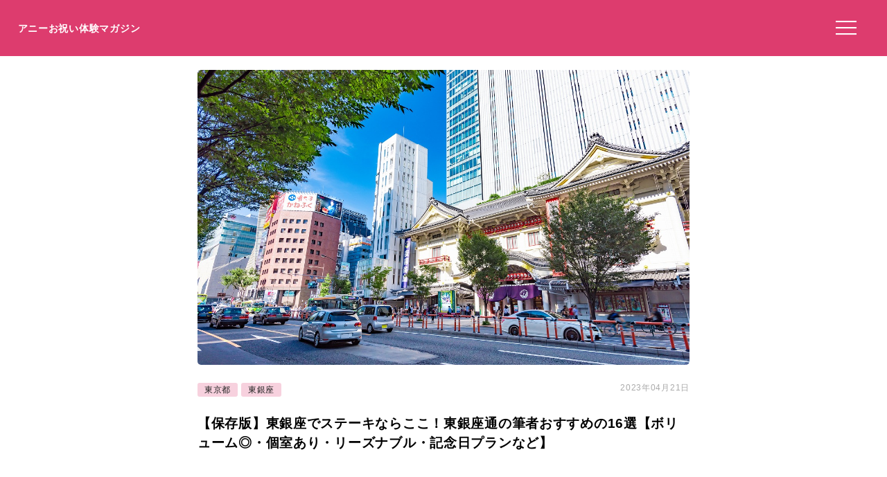

--- FILE ---
content_type: text/html; charset=UTF-8
request_url: https://anniversarys-mag.jp/198690/2
body_size: 10351
content:
<!DOCTYPE html>
<html lang="ja">
<head>
<meta charset="UTF-8"/>
<meta name="viewport" content="width=device-width, initial-scale=1"/>
<meta property="og:image" content="https://anniversarys-mag.jp/img/p/pixta_58741262_M.jpg?w=730"/>
<title>【保存版】東銀座でステーキならここ！東銀座通の筆者おすすめの16選【ボリューム◎・個室あり・リーズナブル・記念日プランなど】｜アニーお祝い体験マガジン</title>
<meta name="description" content="おしゃれな商業施設が立ち並び、見て回るだけでも楽しめるエリア、東京都中央区にある東銀座。そんな東銀座エリアで思い切り楽しんだ後は、おいしいステーキレストランを訪れて思い出に残る1日を過ごしませんか？今回は、東銀座通の筆者が選んだ「ぜひ一度は足を運びたい、おすすめのステーキレストラン16選」をご紹介します。"/>
<meta name='robots' content='max-image-preview:large'/>
<link rel='dns-prefetch' href='//ajax.googleapis.com'/>
<link rel="stylesheet" type="text/css" href="//anniversarys-mag.jp/wp-content/cache/wpfc-minified/7uujiars/hkmhs.css" media="all"/>
<link rel="EditURI" type="application/rsd+xml" title="RSD" href="https://anniversarys-mag.jp/xmlrpc.php?rsd"/>
<link rel="canonical" href="https://anniversarys-mag.jp/198690/2"/>
<meta name="publication_date" content="2022-05-02T21:20:00+09:00"/>
<meta name="modification_date" content="2023-04-21T13:17:51+09:00"/>
<script async src="https://pagead2.googlesyndication.com/pagead/js/adsbygoogle.js?client=ca-pub-4946366980657270" crossorigin="anonymous"></script>
<script async src="https://www.googletagmanager.com/gtag/js?id=UA-157961481-1"></script>
<script>window.dataLayer=window.dataLayer||[];
function gtag(){dataLayer.push(arguments);}
gtag('js', new Date());
gtag('config', 'UA-157961481-1');</script>
<script data-wpfc-render="false">var Wpfcll={s:[],osl:0,scroll:false,i:function(){Wpfcll.ss();window.addEventListener('load',function(){let observer=new MutationObserver(mutationRecords=>{Wpfcll.osl=Wpfcll.s.length;Wpfcll.ss();if(Wpfcll.s.length > Wpfcll.osl){Wpfcll.ls(false);}});observer.observe(document.getElementsByTagName("html")[0],{childList:true,attributes:true,subtree:true,attributeFilter:["src"],attributeOldValue:false,characterDataOldValue:false});Wpfcll.ls(true);});window.addEventListener('scroll',function(){Wpfcll.scroll=true;Wpfcll.ls(false);});window.addEventListener('resize',function(){Wpfcll.scroll=true;Wpfcll.ls(false);});window.addEventListener('click',function(){Wpfcll.scroll=true;Wpfcll.ls(false);});},c:function(e,pageload){var w=document.documentElement.clientHeight || body.clientHeight;var n=0;if(pageload){n=0;}else{n=(w > 800) ? 800:200;n=Wpfcll.scroll ? 800:n;}var er=e.getBoundingClientRect();var t=0;var p=e.parentNode ? e.parentNode:false;if(typeof p.getBoundingClientRect=="undefined"){var pr=false;}else{var pr=p.getBoundingClientRect();}if(er.x==0 && er.y==0){for(var i=0;i < 10;i++){if(p){if(pr.x==0 && pr.y==0){if(p.parentNode){p=p.parentNode;}if(typeof p.getBoundingClientRect=="undefined"){pr=false;}else{pr=p.getBoundingClientRect();}}else{t=pr.top;break;}}};}else{t=er.top;}if(w - t+n > 0){return true;}return false;},r:function(e,pageload){var s=this;var oc,ot;try{oc=e.getAttribute("data-wpfc-original-src");ot=e.getAttribute("data-wpfc-original-srcset");originalsizes=e.getAttribute("data-wpfc-original-sizes");if(s.c(e,pageload)){if(oc || ot){if(e.tagName=="DIV" || e.tagName=="A" || e.tagName=="SPAN"){e.style.backgroundImage="url("+oc+")";e.removeAttribute("data-wpfc-original-src");e.removeAttribute("data-wpfc-original-srcset");e.removeAttribute("onload");}else{if(oc){e.setAttribute('src',oc);}if(ot){e.setAttribute('srcset',ot);}if(originalsizes){e.setAttribute('sizes',originalsizes);}if(e.getAttribute("alt") && e.getAttribute("alt")=="blank"){e.removeAttribute("alt");}e.removeAttribute("data-wpfc-original-src");e.removeAttribute("data-wpfc-original-srcset");e.removeAttribute("data-wpfc-original-sizes");e.removeAttribute("onload");if(e.tagName=="IFRAME"){var y="https://www.youtube.com/embed/";if(navigator.userAgent.match(/\sEdge?\/\d/i)){e.setAttribute('src',e.getAttribute("src").replace(/.+\/templates\/youtube\.html\#/,y));}e.onload=function(){if(typeof window.jQuery !="undefined"){if(jQuery.fn.fitVids){jQuery(e).parent().fitVids({customSelector:"iframe[src]"});}}var s=e.getAttribute("src").match(/templates\/youtube\.html\#(.+)/);if(s){try{var i=e.contentDocument || e.contentWindow;if(i.location.href=="about:blank"){e.setAttribute('src',y+s[1]);}}catch(err){e.setAttribute('src',y+s[1]);}}}}}}else{if(e.tagName=="NOSCRIPT"){if(jQuery(e).attr("data-type")=="wpfc"){e.removeAttribute("data-type");jQuery(e).after(jQuery(e).text());}}}}}catch(error){console.log(error);console.log("==>",e);}},ss:function(){var i=Array.prototype.slice.call(document.getElementsByTagName("img"));var f=Array.prototype.slice.call(document.getElementsByTagName("iframe"));var d=Array.prototype.slice.call(document.getElementsByTagName("div"));var a=Array.prototype.slice.call(document.getElementsByTagName("a"));var s=Array.prototype.slice.call(document.getElementsByTagName("span"));var n=Array.prototype.slice.call(document.getElementsByTagName("noscript"));this.s=i.concat(f).concat(d).concat(a).concat(s).concat(n);},ls:function(pageload){var s=this;[].forEach.call(s.s,function(e,index){s.r(e,pageload);});}};document.addEventListener('DOMContentLoaded',function(){wpfci();});function wpfci(){Wpfcll.i();}</script>
</head>
<body class="post-template-default single single-post postid-198690 single-format-standard paged-2 single-paged-2" itemscope itemtype="http://schema.org/Article">
<div class="header"> <p class="sitename"><a href="/">アニーお祝い体験マガジン</a></p>  <button class="hamburger-menu" aria-label="メニューを開く"> <svg viewBox="0 0 100 80" width="30" height="30"> <rect width="100" height="7"></rect> <rect y="30" width="100" height="7"></rect> <rect y="60" width="100" height="7"></rect> </svg> </button></div><div class="contents">
<div id="single">
<div class="mainimg"><img src="https://anniversarys-mag.jp/img/p/pixta_58741262_M.jpg?w=730" alt="【保存版】東銀座でステーキならここ！東銀座通の筆者おすすめの16選【ボリューム◎・個室あり・リーズナブル・記念日プランなど】"/></div><div class="post-head">
<div class="post-categories"> <a class="post-categories-tag" href="https://anniversarys-mag.jp/category/kanto/tokyo">東京都</a> <a class="post-categories-tag" href="https://anniversarys-mag.jp/category/kanto/tokyo/higashiginza">東銀座</a></div><div class="post-modified_date"> <p><time datetime="2023-04-21">2023年04月21日</time></p></div></div><h1>【保存版】東銀座でステーキならここ！東銀座通の筆者おすすめの16選【ボリューム◎・個室あり・リーズナブル・記念日プランなど】</h1>
<div class="adpc">
<ul class="clearfix">
<li class="adpc-l"><script async src="https://pagead2.googlesyndication.com/pagead/js/adsbygoogle.js?client=ca-pub-4946366980657270" crossorigin="anonymous"></script>
<ins class="adsbygoogle"
style="display:block"
data-ad-client="ca-pub-4946366980657270"
data-ad-slot="3149275500"
data-ad-format="auto"
data-full-width-responsive="true"></ins>
<script>(adsbygoogle=window.adsbygoogle||[]).push({});</script></li>
<li class="adpc-r"></li>
</ul></div><div class="matome-section matome-mini-rank"><a class="matome-h2a" name="h213"><h3><span>#10 色彩豊かなステーキレストラン「和食鉄板 銀座 朔月」</span></h3></a><img decoding="async" src="https://restaurant.img-ikyu.com/rsDatas/rsData107500/r107154/orig/107154ga10000042.jpg?auto=compress%2Cformat&amp;lossless=0" alt="記念日におすすめのレストラン・和食鉄板 銀座 朔月の写真1" class="log-auto">
<img decoding="async" src="https://restaurant.img-ikyu.com/rsDatas/rsData107500/r107154/orig/107154ga10000043.jpg?auto=compress%2Cformat&amp;lossless=0" alt="記念日におすすめのレストラン・和食鉄板 銀座 朔月の写真2" class="log-auto">
<p class="photolicense">photo lisence by ikyu.com via valuecommerce</p>
<div class="matomesection-article"><p>「和食鉄板 銀座 朔月」は、銀座駅から徒歩1分にある色彩豊かなステーキレストランです。<strong>おしゃれなインテリアに包まれた空間で、目でも楽しめる「色鮮やかな鉄板焼き＆ステーキ」を体感できますよ。</strong></p> <p>こちらのお店では、季節に合わせた「こだわりの日本酒」を取り揃えています。また、日本酒だけでなくワインやウイスキー・果実酒などのご用意もあり、幅広い人が楽しめるお店ですね。</p></div></div><div class="spots"><h3>ステーキ・鉄板焼・和食／和食鉄板 銀座 朔月の住所・アクセスや予算など</h3><table> <tr><td class="Spotcolumn SpotName">店舗名</td><td class="SpotData">和食鉄板 銀座 朔月<br />（ワショクテッパン ギンザ サクツキ）</td></tr> <tr><td class="Spotcolumn SpotAddress">住所</td><td class="SpotData">〒104-0061 東京都中央区銀座3-3-14 銀座グランディアビル2 9F</td></tr> <tr><td class="Spotcolumn OnsenFood">食事ジャンル</td><td class="SpotData">ステーキ・鉄板焼・和食</td></tr> <tr><td class="Spotcolumn OnsenOutdoor">個室の有無</td><td class="SpotData">個室なし</td></tr> <tr><td class="Spotcolumn OnsenOutdoor">ネット予約</td><td class="SpotData">ネット予約が可能</td></tr> <tr><td class="Spotcolumn OnsenOutdoor">参考リンク</td><td class="SpotData"><a href="https://a5-teppan-grill-restaurant.business.site/">公式ホームページ</a>　<a href="//ck.jp.ap.valuecommerce.com/servlet/referral?sid=3506246&pid=887131866&vc_url=https%3A%2F%2Ftabelog.com%2Ftokyo%2FA1301%2FA130101%2F13072926%2F">食べログ</a></td></tr> <tr><td class="Spotcolumn SpotURL">予約はこちら</td><td class="SpotURL SpotData"><a href="//ck.jp.ap.valuecommerce.com/servlet/referral?sid=3358331&pid=887630465&vc_url=https%3A%2F%2Frestaurant.ikyu.com%2F107154%2F" target="_blank">一休レストランで予約する</a><br />※最新情報は必ずリンク先をご確認ください。</td></tr> </table></div><div class="matome-section matome-mini-rank"><a class="matome-h2a" name="h214"><h3><span>#11 上質感あふれるステーキ「但馬牛倶楽部炉釜炭焼ステーキ 一宮」</span></h3></a><img onload="Wpfcll.r(this,true);" src="https://anniversarys-mag.jp/wp-content/plugins/wp-fastest-cache-premium/pro/images/blank.gif" decoding="async" data-wpfc-original-src="https://restaurant.img-ikyu.com/rsDatas/rsData120500/r120154/orig/120154ga10000016.jpg?auto=compress%2Cformat&amp;lossless=0" alt="記念日におすすめのレストラン・神戸牛炉釜炭焼ステーキ銀座一宮の写真1" class="log-auto">
<img onload="Wpfcll.r(this,true);" src="https://anniversarys-mag.jp/wp-content/plugins/wp-fastest-cache-premium/pro/images/blank.gif" decoding="async" data-wpfc-original-src="https://restaurant.img-ikyu.com/rsDatas/rsData120500/r120154/orig/120154ga10000017.jpg?auto=compress%2Cformat&amp;lossless=0" alt="記念日におすすめのレストラン・神戸牛炉釜炭焼ステーキ銀座一宮の写真2" class="log-auto">
<p class="photolicense">photo lisence by ikyu.com via valuecommerce</p>
<div class="matomesection-article"><p>「但馬牛倶楽部炉釜炭焼ステーキ 一宮」は、東銀座駅から徒歩1分にある上質感あふれるステーキレストランです。<strong>クラシカルでおしゃれな雰囲気の店内で、窯焼きを用いた「こだわりのステーキ」を堪能できますよ。</strong></p> <p>こちらのお店では、ステーキとのマリアージュを楽しめる「世界各国の厳選ワイン」を取り揃えています。イタリア＆フランス・カリフォルニア・スペインなど豊富な品揃えのため、お気に入りがみつかりますね。</p></div></div><div class="spots"><h3>ステーキ・グリル料理／神戸牛炉釜炭焼ステーキ銀座一宮の住所・アクセスや予算など</h3><table> <tr><td class="Spotcolumn SpotName">店舗名</td><td class="SpotData">神戸牛炉釜炭焼ステーキ銀座一宮<br />（コウベギュウロカマスミヤキステーキギンザ イチミヤ）</td></tr> <tr><td class="Spotcolumn SpotAddress">住所</td><td class="SpotData">〒104-0061 東京都中央区銀座5-14-14 サンリット銀座ビルIII 8F</td></tr> <tr><td class="Spotcolumn SpotAddress">最寄り駅</td><td class="SpotData">東京メトロ日比谷線　東銀座駅、都営浅草線　東銀座駅</td></tr> <tr><td class="Spotcolumn SpotCharge">食事の予算</td><td class="SpotData">ランチ予算：30,000円〜39,999円<br /></td></tr> <tr><td class="Spotcolumn OnsenFood">食事ジャンル</td><td class="SpotData">ステーキ・グリル料理</td></tr> <tr><td class="Spotcolumn OnsenOutdoor">個室の有無</td><td class="SpotData">個室あり</td></tr> <tr><td class="Spotcolumn OnsenOutdoor">ネット予約</td><td class="SpotData">ネット予約が可能</td></tr> <tr><td class="Spotcolumn OnsenOutdoor">参考リンク</td><td class="SpotData"><a href="https://www.google.com/amp/s/amp.retty.me/r/100001487716/">参考ページ</a>　<a href="//ck.jp.ap.valuecommerce.com/servlet/referral?sid=3506246&pid=887131866&vc_url=https%3A%2F%2Ftabelog.com%2Ftokyo%2FA1301%2FA130101%2F13231933%2F">食べログ</a></td></tr> <tr><td class="Spotcolumn SpotURL">予約はこちら</td><td class="SpotURL SpotData"><a href="//ck.jp.ap.valuecommerce.com/servlet/referral?sid=3358331&pid=887630465&vc_url=https%3A%2F%2Frestaurant.ikyu.com%2F114733%2F" target="_blank">一休レストランで予約する</a><br />※最新情報は必ずリンク先をご確認ください。</td></tr> </table></div><div class="matome-section matome-mini-rank"><a class="matome-h2a" name="h215"><h3><span>#12 ラグジュアリーなステーキレストラン「銀座うかい亭」</span></h3></a><img onload="Wpfcll.r(this,true);" src="https://anniversarys-mag.jp/wp-content/plugins/wp-fastest-cache-premium/pro/images/blank.gif" decoding="async" data-wpfc-original-src="https://restaurant.img-ikyu.com/rsDatas/rsData103500/r103305/orig/103305ga10000058.jpg?auto=compress%2Cformat&amp;lossless=0" alt="記念日におすすめのレストラン・銀座うかい亭の写真1" class="log-auto">
<img onload="Wpfcll.r(this,true);" src="https://anniversarys-mag.jp/wp-content/plugins/wp-fastest-cache-premium/pro/images/blank.gif" decoding="async" data-wpfc-original-src="https://restaurant.img-ikyu.com/rsDatas/rsData103500/r103305/orig/103305ga10000055.jpg?auto=compress%2Cformat&amp;lossless=0" alt="記念日におすすめのレストラン・銀座うかい亭の写真2" class="log-auto">
<p class="photolicense">photo lisence by ikyu.com via valuecommerce</p>
<div class="matomesection-article"><p>「銀座うかい亭」は、東銀座駅から徒歩1分にあるラグジュアリーなステーキレストランです。<strong>ラグジュアリーな雰囲気に包まれた非日常的な店内で、専属のシェフが手掛ける「こだわりの鉄板焼き＆ステーキ」を楽しめますよ。</strong></p> <p>こちらのお店では、ステーキと相性抜群の「世界各国のこだわりワイン」を取り揃えています。特にフランスワインを中心にご用意していて、ワイン好きな人をお誘いするのにぴったりですね。</p></div></div><div class="spots"><h3>鉄板焼／銀座うかい亭の住所・アクセスや予算など</h3><table> <tr><td class="Spotcolumn SpotName">店舗名</td><td class="SpotData">銀座うかい亭<br />（ぎんざうかいてい）</td></tr> <tr><td class="Spotcolumn SpotAddress">住所</td><td class="SpotData">〒104-0061 東京都中央区銀座5-15-8 時事通信ビル1F</td></tr> <tr><td class="Spotcolumn SpotCharge">食事の予算</td><td class="SpotData">ランチ予算：12,000円〜14,999円<br />ディナー予算：20,000円〜29,999円</td></tr> <tr><td class="Spotcolumn OnsenFood">食事ジャンル</td><td class="SpotData">鉄板焼</td></tr> <tr><td class="Spotcolumn OnsenOutdoor">個室の有無</td><td class="SpotData">個室あり</td></tr> <tr><td class="Spotcolumn OnsenOutdoor">ネット予約</td><td class="SpotData">ネット予約は未対応</td></tr> <tr><td class="Spotcolumn OnsenOutdoor">参考リンク</td><td class="SpotData"><a href="https://www.ukai.co.jp/ginza/">公式ホームページ</a>　<a href="//ck.jp.ap.valuecommerce.com/servlet/referral?sid=3506246&pid=887131866&vc_url=https%3A%2F%2Ftabelog.com%2Ftokyo%2FA1301%2FA130101%2F13002367%2F">食べログ</a></td></tr> <tr><td class="Spotcolumn SpotURL">予約はこちら</td><td class="SpotURL SpotData"><a href="//ck.jp.ap.valuecommerce.com/servlet/referral?sid=3358331&pid=887630465&vc_url=https%3A%2F%2Frestaurant.ikyu.com%2F103305%2F" target="_blank">一休レストランで予約する</a><br />※最新情報は必ずリンク先をご確認ください。</td></tr> </table></div><div class="matome-section matome-article"><a class="matome-h2a" name="h216"><h2><span>アニバーサリープランつきのステーキレストラン</span></h2></a>
<div class="matomesection-article"><p><strong>サプライズ記念日など特別な日にぴったりの、東銀座周辺にある「アニバーサリープランつきのステーキレストラン」を厳選しました。</strong>華やかなお祝いの場にふさわしいお店ばかりなので、大切な人と思い出に残る1日を過ごしましょう。</p></div></div><div class="matome-section matome-mini-rank"><a class="matome-h2a" name="h217"><h3><span>#13 プライムハンガーステーキが名物「BLT STEAK GINZA」</span></h3></a>
<div data-wpfc-original-src='https://res.cloudinary.com/de9yygzcj/image/upload/q_auto,f_auto,dpr_2.0/f_auto/q_auto/omedetaro/plans/5e3a70d9-4f27-418c-b605-a2ab434e1d3f/photos/fd0812be-1c5d-495b-b0aa-5a9d09702fe0.jpg' class="ikyuuh_thumb1" style=""></div><div class="matomesection-article"><p>並木通り沿いのビル3階にかまえる<strong>ステーキ＆グリル料理のレストラン</strong>です。店内はシックな装いの大人な雰囲気で、特別感満載！スマートカジュアルというドレスコードがあるので、<strong>ぜひオシャレして訪れてくださいね♪</strong></p> <p><strong>NY格付けの最高位「プライムグレード」の牛肉ステーキ</strong>が楽しめます。お祝いプランでは、<strong>NYスタイルの200g</strong>でご提供！前菜なども6品付いたフルコースですよ。<strong>パティシエ特製ホールケーキのサービス</strong>も、おすすめポイント。</p></div></div><div class="spots"> <h3>今すぐお祝いプラン「【アニバーサリープラン】Brooklyn COURSE ハンガーステーキディナーコース＋乾杯スパークリング＋メッセージ付ホールケーキ★NYスタイルの本格ステーキを銀座で堪能★」の予約が可能です</h3> <table> <tr><td class="Spotcolumn SpotName">店舗名</td><td class="SpotData"> BLT STEAK GINZA</td></tr> <tr><td class="Spotcolumn SpotName">プラン名</td><td class="SpotData">【アニバーサリープラン】Brooklyn COURSE ハンガーステーキディナーコース＋乾杯スパークリング＋メッセージ付ホールケーキ★NYスタイルの本格ステーキを銀座で堪能★</td></tr> <tr><td class="Spotcolumn SpotName">最寄り駅</td><td class="SpotData">銀座駅有楽町駅駅</td></tr> <tr><td class="Spotcolumn SpotName">住所</td><td class="SpotData">東京都中央区銀座5-4-6 ロイヤルクリスタル銀座8F</td></tr> <tr><td class="Spotcolumn SpotName">ご予算</td><td class="SpotData">¥15,000</td></tr> <tr><td class="Spotcolumn SpotURL">予約はこちら</td><td class="SpotURL SpotData"><a href="https://oiwai.anny.gift/celebration-plans/5e3a70d9-4f27-418c-b605-a2ab434e1d3f?utm_source=anniversarys-mag&utm_medium=content-text&utm_campaign=198690" target="_blank">記念日専用レストラン予約サイト「Annyお祝い体験」で予約する</a><br />※最新情報は必ずリンク先をご確認ください。</td></tr> </table></div><div class="matome-section matome-mini-rank"><a class="matome-h2a" name="h218"><h3><span>#14 景色が魅力のステーキレストラン「tcc 炉窯炭火焼 Steak」</span></h3></a>
<div data-wpfc-original-src='//res.cloudinary.com/de9yygzcj/image/upload/q_auto,f_auto,dpr_2.0,h_500/f_auto/q_auto/omedetaro/venues/49622831-8906-4ad2-a018-f6d86bdb48b9/894cd5f2-3493-4be9-b0b1-94c02de6bb15.jpeg' class="ikyuuh_thumb1" style=""></div><div class="ikkyuu_subimg"><div data-wpfc-original-src='//res.cloudinary.com/de9yygzcj/image/upload/q_auto,f_auto,dpr_2.0,h_500/f_auto/q_auto/omedetaro/venues/49622831-8906-4ad2-a018-f6d86bdb48b9/82b2a4ec-1606-45e1-a816-a25633ed466b.jpeg' class="ikyuuh_thumb2" style=""></div><div data-wpfc-original-src='//res.cloudinary.com/de9yygzcj/image/upload/q_auto,f_auto,dpr_2.0,h_500/f_auto/q_auto/omedetaro/venues/49622831-8906-4ad2-a018-f6d86bdb48b9/1bbcb715-8c11-4e97-816b-f8206ecc218c.jpeg' class="ikyuuh_thumb3" style=""></div></div><div class="matomesection-article"><p>「tcc 炉窯炭火焼 Steak」は、銀座駅から徒歩1分にある景色が魅力のステーキレストランです。銀座の美しい景色が広がるロマンティックな店内で、熟練のシェフが焼き上げる「ジューシーなステーキ」を堪能できますよ。</p> <p><strong>こちらのお店では、カクテル＆特製ホールケーキつきの「記念日プラン」を取り揃えています。</strong>特にカクテルは「かわいらしいイチゴのカクテル」となっていて、女性へのお祝いに最適ですね。</p></div></div><div class="spots"> <h3>今すぐ「tcc 炉窯炭火焼Steak」でお祝いプランの予約が可能です</h3> <table> <tr><td class="Spotcolumn SpotName">店舗名</td><td class="SpotData">tcc 炉窯炭火焼Steak</td></tr> <tr><td class="Spotcolumn SpotName">最寄り駅</td><td class="SpotData">東京メトロ線 銀座駅 東京メトロ日比谷線 東銀座駅都営地下鉄浅草線 東銀座駅駅</td></tr> <tr><td class="Spotcolumn SpotName">住所</td><td class="SpotData">東京都中央区銀座5丁目9−1 銀座幸ビル4F</td></tr> <tr><td class="Spotcolumn SpotURL">予約はこちら</td><td class="SpotURL SpotData"><a href="https://oiwai.anny.gift/venues/49622831-8906-4ad2-a018-f6d86bdb48b9?utm_source=anniversarys-mag&utm_medium=content-text&utm_campaign=198690" target="_blank">記念日専用レストラン予約サイト「Annyお祝い体験」で予約する</a><br />※最新情報は必ずリンク先をご確認ください。</td></tr> </table></div><div class="adpc">
<ul class="clearfix">
<li class="adpc-l"><script async src="https://pagead2.googlesyndication.com/pagead/js/adsbygoogle.js?client=ca-pub-4946366980657270" crossorigin="anonymous"></script>
<ins class="adsbygoogle"
style="display:block"
data-ad-client="ca-pub-4946366980657270"
data-ad-slot="1453050450"
data-ad-format="auto"
data-full-width-responsive="true"></ins>
<script>(adsbygoogle=window.adsbygoogle||[]).push({});</script></li>
<li class="adpc-r"></li>
</ul></div><div class="matome-section matome-mini-rank"><a class="matome-h2a" name="h219"><h3><span>#15 極上のステーキレストラン「銀座響boeuf」</span></h3></a><img onload="Wpfcll.r(this,true);" src="https://anniversarys-mag.jp/wp-content/plugins/wp-fastest-cache-premium/pro/images/blank.gif" decoding="async" data-wpfc-original-src="https://restaurant.img-ikyu.com/rsDatas/rsData109000/r108936/orig/108936ga10000220.jpg?auto=compress%2Cformat&amp;lossless=0" alt="記念日におすすめのレストラン・銀座響boeufの写真1" class="log-auto">
<img onload="Wpfcll.r(this,true);" src="https://anniversarys-mag.jp/wp-content/plugins/wp-fastest-cache-premium/pro/images/blank.gif" decoding="async" data-wpfc-original-src="https://restaurant.img-ikyu.com/rsDatas/rsData109000/r108936/orig/108936ga10000180.jpg?auto=compress%2Cformat&amp;lossless=0" alt="記念日におすすめのレストラン・銀座響boeufの写真2" class="log-auto">
<p class="photolicense">photo lisence by ikyu.com via valuecommerce</p>
<div class="matomesection-article"><p>「銀座響boeuf」は、銀座駅から徒歩5分にある極上のステーキレストランです。選りすぐりのお肉をたっぷり使った「極上のステーキ」を体感できますよ。</p> <p><strong>こちらのお店では、シャンパン＆アニバーサリーデザートつきの「特別プラン」を取り揃えています。</strong>お好きなメッセージをデザートに載せられるため、普段の気持ちを伝えてみてはいかがでしょうか。</p></div></div><div class="spots"><h3>ステーキ・グリル料理・鉄板焼／銀座響boeufの住所・アクセスや予算など</h3><table> <tr><td class="Spotcolumn SpotName">店舗名</td><td class="SpotData">銀座響boeuf<br />（ギンザヒビキブッフ）</td></tr> <tr><td class="Spotcolumn SpotAddress">住所</td><td class="SpotData">〒104-0061 東京都中央区銀座7丁目7番7号 GINZA 777 ADC BUILDING 3F</td></tr> <tr><td class="Spotcolumn SpotCharge">食事の予算</td><td class="SpotData">ランチ予算：6,000円〜7,999円<br />ディナー予算：15,000円〜19,999円</td></tr> <tr><td class="Spotcolumn OnsenFood">食事ジャンル</td><td class="SpotData">ステーキ・グリル料理・鉄板焼</td></tr> <tr><td class="Spotcolumn OnsenOutdoor">個室の有無</td><td class="SpotData">個室あり</td></tr> <tr><td class="Spotcolumn OnsenOutdoor">ネット予約</td><td class="SpotData">ネット予約が可能</td></tr> <tr><td class="Spotcolumn OnsenOutdoor">参考リンク</td><td class="SpotData"><a href="https://r.gnavi.co.jp/pc2a738g0000/">参考ページ</a>　<a href="//ck.jp.ap.valuecommerce.com/servlet/referral?sid=3506246&pid=887131866&vc_url=https%3A%2F%2Ftabelog.com%2Ftokyo%2FA1301%2FA130101%2F13216732%2F">食べログ</a></td></tr> <tr><td class="Spotcolumn SpotURL">予約はこちら</td><td class="SpotURL SpotData"><a href="//ck.jp.ap.valuecommerce.com/servlet/referral?sid=3358331&pid=887630465&vc_url=https%3A%2F%2Frestaurant.ikyu.com%2F108936%2F" target="_blank">一休レストランで予約する</a><br />※最新情報は必ずリンク先をご確認ください。</td></tr> </table></div><div class="matome-section matome-mini-rank"><a class="matome-h2a" name="h220"><h3><span>#16 溶岩石グリルが魅力のステーキレストラン「SHARI（鉄板焼みたき）」</span></h3></a><img onload="Wpfcll.r(this,true);" src="https://anniversarys-mag.jp/wp-content/plugins/wp-fastest-cache-premium/pro/images/blank.gif" decoding="async" data-wpfc-original-src="https://restaurant.img-ikyu.com/rsDatas/rsData114000/r113928/orig/113928ga10000135.jpg?auto=compress%2Cformat&amp;lossless=0" alt="記念日におすすめのレストラン・SHARI東銀座の写真1" class="log-auto">
<img onload="Wpfcll.r(this,true);" src="https://anniversarys-mag.jp/wp-content/plugins/wp-fastest-cache-premium/pro/images/blank.gif" decoding="async" data-wpfc-original-src="https://restaurant.img-ikyu.com/rsDatas/rsData114000/r113928/orig/113928ga10000136.jpg?auto=compress%2Cformat&amp;lossless=0" alt="記念日におすすめのレストラン・SHARI東銀座の写真2" class="log-auto">
<p class="photolicense">photo lisence by ikyu.com via valuecommerce</p>
<div class="matomesection-article"><p>「SHARI（鉄板焼みたき）」は、東銀座駅から徒歩1分にある溶岩石グリルが魅力のステーキレストランです。和モダンで落ち着きを感じる店内で、溶岩石グリルを用いた「旨味を感じるステーキ」を満喫できますよ。</p> <p><strong>こちらのお店では、お好きなメッセージを添えた「パティシエ特製デザート」を取り揃えています。</strong>コーヒー＆紅茶とともにお祝いができるため、ちょっとしたお祝いティータイム＆盛大にお祝いをしたいときにもおすすめですね。</p></div></div><div class="spots"><h3>懐石コース/鉄板焼/個室／SHARI東銀座の住所・アクセスや予算など</h3><table> <tr><td class="Spotcolumn SpotName">店舗名</td><td class="SpotData">SHARI東銀座<br />（シャリヒガシギンザ）</td></tr> <tr><td class="Spotcolumn SpotAddress">住所</td><td class="SpotData">〒104-0061 東京都中央区銀座5-13-15 三井ガーデンホテル銀座五丁目 2F </td></tr> <tr><td class="Spotcolumn SpotCharge">食事の予算</td><td class="SpotData">ランチ予算：3,000円〜3,999円<br />ディナー予算：12,000円〜14,999円</td></tr> <tr><td class="Spotcolumn OnsenFood">食事ジャンル</td><td class="SpotData">懐石コース/鉄板焼/個室</td></tr> <tr><td class="Spotcolumn OnsenOutdoor">個室の有無</td><td class="SpotData">個室あり</td></tr> <tr><td class="Spotcolumn OnsenOutdoor">ネット予約</td><td class="SpotData">ネット予約が可能</td></tr> <tr><td class="Spotcolumn OnsenOutdoor">参考リンク</td><td class="SpotData"><a href="https://www.gardenhotels.co.jp/ginza-gochome/restaurant/">公式ホームページ</a>　<a href="//ck.jp.ap.valuecommerce.com/servlet/referral?sid=3506246&pid=887131866&vc_url=https%3A%2F%2Ftabelog.com%2Ftokyo%2FA1301%2FA130101%2F13238127%2F">食べログ</a></td></tr> <tr><td class="Spotcolumn SpotURL">予約はこちら</td><td class="SpotURL SpotData"><a href="//ck.jp.ap.valuecommerce.com/servlet/referral?sid=3358331&pid=887630465&vc_url=https%3A%2F%2Frestaurant.ikyu.com%2F113928%2F" target="_blank">一休レストランで予約する</a><br />※最新情報は必ずリンク先をご確認ください。</td></tr> </table></div><div class="matome-section matome-">
<a href="https://anniversarys-mag.jp/195354" target="_blank"><div class="matomelink linkcache">
<p class="matomelink-recommend">こちらの記事もおすすめ</p><div class="matomelink-text matomelink-text-gotimage"><p class="matomelink-text-title">【2021年版】東銀座でビストロならここ！グルメ好きアラサー妻のおすすめの15選【ランチ・コスパ◎・記念日/デート向けのお店など】 ｜アニーお祝い体験マガジン by ギフトモール</p></div></div></a></div><div class="matome-section matome-last last-" id="lastparts"><a class="matome-h2a" name="h222"><h2><span>東銀座エリアでお気に入りのお店がみつかりますように</span></h2></a>
<div class="matomesection-article matomesection-article-last"><p>今回は筆者おすすめの、東銀座周辺にある「普段使いからデート＆記念日にもおすすめの、こだわりのステーキレストラン16店舗」をご紹介しました。</p> <p><strong>東銀座周辺にはこだわりのお肉を味わえる「ステーキレストラン」がたくさんあり、お肉好きな人はぜひ訪れたいエリアですね。</strong>気になるお店をみつけたら、お肉好きな人と楽しいひと時を過ごしましょう。</p></div></div><div id="paging1"><a href="https://anniversarys-mag.jp/198690" class="post-page-numbers"></a></div><div id="paging2"><div class="post-page-links"> <a href="https://anniversarys-mag.jp/198690" class="post-page-numbers"><span>1</span></a> <span class="post-page-numbers current" aria-current="page"><span>2</span></span></div></div></div><div id="rlps">
<div class="related-posts"><h4>関連ページ</h4><ul><li><a href="https://anniversarys-mag.jp/205986">【保存版】三鷹でフレンチならここ！三鷹通の筆者おすすめの14選【雰囲気◎・個室あり・リーズナブル・高級店など】</a></li><li><a href="https://anniversarys-mag.jp/201280">【保存版】吉祥寺のフレンチランチならここ！吉祥寺通の筆者おすすめの14選【個室あり・コース料理・カジュアル・記念日プランなど】</a></li><li><a href="https://anniversarys-mag.jp/192550">【保存版】三鷹の誕生日ディナー向きレストラン14選！個室あり・お祝いプランあり・夜景やリッチな雰囲気が味わえるお店などおすすめを地元住民が厳選</a></li><li><a href="https://anniversarys-mag.jp/196197">【保存版】関内の誕生日ディナー18選！個室・子連れOK・夫婦・カップル向けなどお祝いにおすすめのお店を神奈川在住ライターが厳選</a></li><li><a href="https://anniversarys-mag.jp/148854">【保存版】関内のランチ14選！カップルのデートや記念日にもおすすめ【関内通が徹底ガイド】フレンチ・イタリアン・和食・高級路線からアットホームな店まで</a></li><li><a href="https://anniversarys-mag.jp/148856">【保存版】関内の和食ランチ14選！カップルのデートや記念日にもおすすめ【関内通が徹底ガイド】懐石料理・老舗・鉄板焼き・寿司など</a></li><li><a href="https://anniversarys-mag.jp/215351">【保存版】【飲み放題あり】東京のグルメ27選！個室あり◎おしゃれ◎リーズナブル◎など記念日から宴会にもおすすめ【グルメライターが徹底ガイド】</a></li><li><a href="https://anniversarys-mag.jp/217684">【保存版】駐車場ありの東京のレストラン30選！レビュー◎雰囲気◎高級店◎で接待から大人のデートにもおすすめのお店をグルメライターが徹底ガイド</a></li><li><a href="https://anniversarys-mag.jp/214807">【保存版】接待・会食向き！池袋のグルメ31選！雰囲気◎こだわり◎味◎で女子会から大切な日のお食事会にもおすすめ【グルメライターが徹底ガイド】</a></li><li><a href="https://anniversarys-mag.jp/3079">【保存版】池袋の個室のあるレストランならここ！池袋通厳選の記念日におすすめの14店【東口・西口に分けて紹介】</a></li><li><a href="/restaurant/tokyo">東京でいま予約できる個室レストラン</a></li></ul></div></div><div id="pnkz"> <nav aria-label="Breadcrumb"><ol itemscope itemtype="https://schema.org/BreadcrumbList"><li itemprop="itemListElement" itemscope itemtype="https://schema.org/ListItem"><a itemprop="item" href="https://anniversarys-mag.jp/"><span itemprop="name">ホーム</span></a><meta itemprop="position" content="1"/></li><li itemprop="itemListElement" itemscope itemtype="https://schema.org/ListItem"><a itemprop="item" href="https://anniversarys-mag.jp/category/kanto"><span itemprop="name">関東</span></a><meta itemprop="position" content="2"/></li><li itemprop="itemListElement" itemscope itemtype="https://schema.org/ListItem"><a itemprop="item" href="https://anniversarys-mag.jp/category/kanto/tokyo"><span itemprop="name">東京都</span></a><meta itemprop="position" content="3"/></li><li itemprop="itemListElement" itemscope itemtype="https://schema.org/ListItem"><a itemprop="item" href="https://anniversarys-mag.jp/category/kanto/tokyo/higashiginza"><span itemprop="name">東銀座</span></a><meta itemprop="position" content="4"/></li><li itemprop="itemListElement" itemscope itemtype="https://schema.org/ListItem"><span itemprop="name">【保存版】東銀座でステーキならここ！東銀座通の筆者おすすめの16選【ボリューム◎・個室あり・リーズナブル・記念日プランなど】</span><meta itemprop="position" content="5"/></li></ol></nav></div></div><div class="menu"> <img onload="Wpfcll.r(this,true);" src="https://anniversarys-mag.jp/wp-content/plugins/wp-fastest-cache-premium/pro/images/blank.gif" data-wpfc-original-src="/wp-content/uploads/2021/07/anny-oiwai-magazine-2.png" alt="Annyお祝い体験マガジン"> <ul> <li><a href="https://oiwai.anny.gift/">記念日レストラン予約のAnnyお祝い体験</a></li> <li><a href="https://anniversarys-mag.jp/company">運営会社</a></li> <li><a href="https://anniversarys-mag.jp/privacypolicy">プライバシーポリシー</a></li> <li><a href="https://anniversarys-mag.jp/contact">お問い合わせ</a></li> </ul></div><div class="footer">
<img onload="Wpfcll.r(this,true);" src="https://anniversarys-mag.jp/wp-content/plugins/wp-fastest-cache-premium/pro/images/blank.gif" data-wpfc-original-src="https://anniversarys-mag.jp/wp-content/uploads/2021/07/anny-oiwai-magazine-2.png" class="footerimg" alt="Annyお祝い体験マガジン"/>
<form role="search" method="get" id="searchform" class="searchform" action="https://anniversarys-mag.jp/">
<div> <input type="search" value="" name="s" id="s" placeholder="検索" /> <button type="submit" id="searchsubmit"> <svg xmlns="http://www.w3.org/2000/svg" width="20" height="20" fill="currentColor" class="bi bi-search" viewBox="0 0 16 16"> <path d="M11.742 10.344a6.5 6.5 0 1 0-1.397 1.398h-.001c.03.04.062.078.098.115l3.85 3.85a1 1 0 0 0 1.415-1.414l-3.85-3.85a1.007 1.007 0 0 0-.115-.099zM12 6.5a5.5 5.5 0 1 1-11 0 5.5 5.5 0 0 1 11 0z"/> </svg> </button></div></form>
<ul class="footermenu">
<li><a href="https://anniversarys-mag.jp/company">運営会社</a></li>
<li><a href="https://anniversarys-mag.jp/privacypolicy">プライバシーポリシー</a></li>
<li><a href="https://anniversarys-mag.jp/contact">お問い合わせ</a></li>
<li><a href="https://anniversarys-mag.jp/terms">利用規約</a></li>
<li><a href="https://anny.gift/">ちょっと特別なギフト体験　Anny（アニー）</a></li>
<li><a href="https://oiwai.anny.gift/">記念日レストラン予約なら　Annyお祝い体験</a></li>
<li><a href="https://giftmall.co.jp/">日本最大級オンラインギフトサービス「ギフトモール」</a></li>
</ul></div><script defer src='//anniversarys-mag.jp/wp-content/cache/wpfc-minified/fqcsqf3t/hkmhs.js'></script>
<script>document.addEventListener('DOMContentLoaded', function(){
const hamburger=document.querySelector('.hamburger-menu');
const menu=document.querySelector('.menu');
const overlay=document.createElement('div');
overlay.className='overlay';
document.body.appendChild(overlay);
hamburger.addEventListener('click', function(){
menu.style.transform='translateX(0%)';
overlay.style.display='block';
});
overlay.addEventListener('click', function(){
menu.style.transform='translateX(100%)';
this.style.display='none';
});
document.getElementById('toggleIndex').addEventListener('click', function(){
var index=document.getElementById('index');
if(index.classList.contains('expanded')){
index.classList.remove('expanded');
this.textContent='目次を読む';
}else{
index.classList.add('expanded');
this.textContent='目次を隠す';
}});
});</script>
</body>
</html><!-- WP Fastest Cache file was created in 0.294 seconds, on 2025年5月30日 @ 3:19 PM -->

--- FILE ---
content_type: text/html; charset=utf-8
request_url: https://www.google.com/recaptcha/api2/aframe
body_size: 267
content:
<!DOCTYPE HTML><html><head><meta http-equiv="content-type" content="text/html; charset=UTF-8"></head><body><script nonce="WfCcu318xQMDaaFWyebEFg">/** Anti-fraud and anti-abuse applications only. See google.com/recaptcha */ try{var clients={'sodar':'https://pagead2.googlesyndication.com/pagead/sodar?'};window.addEventListener("message",function(a){try{if(a.source===window.parent){var b=JSON.parse(a.data);var c=clients[b['id']];if(c){var d=document.createElement('img');d.src=c+b['params']+'&rc='+(localStorage.getItem("rc::a")?sessionStorage.getItem("rc::b"):"");window.document.body.appendChild(d);sessionStorage.setItem("rc::e",parseInt(sessionStorage.getItem("rc::e")||0)+1);localStorage.setItem("rc::h",'1769093684915');}}}catch(b){}});window.parent.postMessage("_grecaptcha_ready", "*");}catch(b){}</script></body></html>